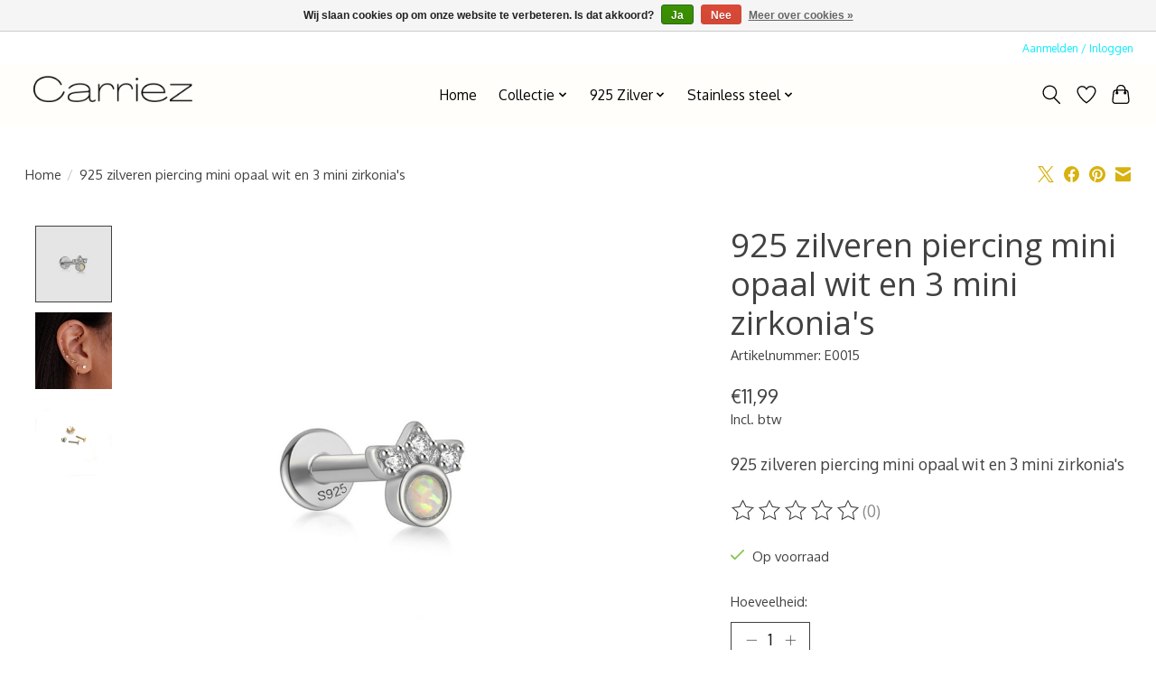

--- FILE ---
content_type: text/javascript;charset=utf-8
request_url: https://www.carriez.nl/services/stats/pageview.js?product=143787013&hash=ef97
body_size: -412
content:
// SEOshop 26-01-2026 23:09:30